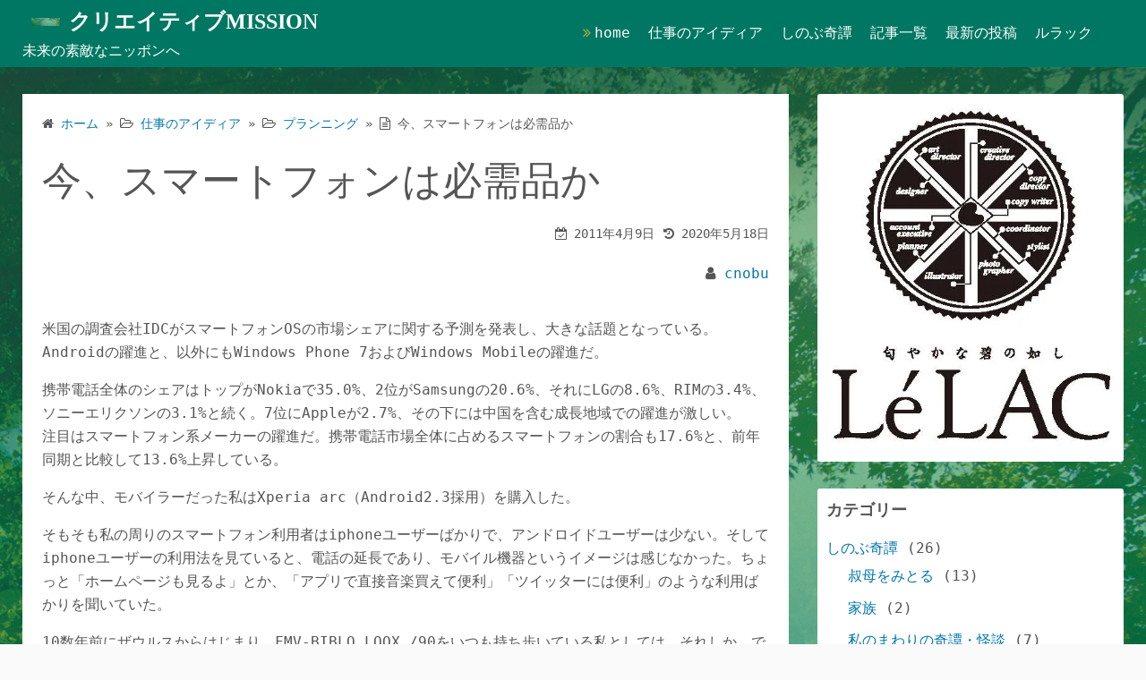

--- FILE ---
content_type: text/html; charset=UTF-8
request_url: https://lelac-mission.com/2011/04/09/%E4%BB%8A%E3%80%81%E3%82%B9%E3%83%9E%E3%83%BC%E3%83%88%E3%83%95%E3%82%A9%E3%83%B3%E3%81%AF%E5%BF%85%E9%9C%80%E5%93%81%E3%81%8B/
body_size: 18943
content:
<!DOCTYPE html><html lang="ja"><head><script>window.dataLayer = window.dataLayer || [];function gtag(){dataLayer.push(arguments);}gtag('js', new Date());gtag('config', 'UA-18549439-13');</script><meta charset="UTF-8"><meta name="viewport" content="width=device-width,initial-scale=1"><title>今、スマートフォンは必需品か ⌘ クリエイティブMISSION</title><meta name='robots' content='max-image-preview:large' /><style>img:is([sizes="auto" i], [sizes^="auto," i]) { contain-intrinsic-size: 3000px 1500px }</style><!-- Jetpack Site Verification Tags --><meta name="google-site-verification" content="pjSJeRUxuVlIVkwhqY46XL_40RuBnsJxv8Lz6DhYjSE" /><link rel='dns-prefetch' href='//webfonts.xserver.jp' /><link rel='dns-prefetch' href='//stats.wp.com' /><link rel='preconnect' href='//i0.wp.com' /><link rel='preconnect' href='//c0.wp.com' /><link rel="alternate" type="application/rss+xml" title="クリエイティブMISSION &raquo; フィード" href="https://lelac-mission.com/feed/" /><link rel="alternate" type="application/rss+xml" title="クリエイティブMISSION &raquo; コメントフィード" href="https://lelac-mission.com/comments/feed/" /><script>
window._wpemojiSettings = {"baseUrl":"https:\/\/s.w.org\/images\/core\/emoji\/16.0.1\/72x72\/","ext":".png","svgUrl":"https:\/\/s.w.org\/images\/core\/emoji\/16.0.1\/svg\/","svgExt":".svg","source":{"concatemoji":"https:\/\/lelac-mission.com\/wp-includes\/js\/wp-emoji-release.min.js?ver=6.8.3"}};
/*! This file is auto-generated */
!function(s,n){var o,i,e;function c(e){try{var t={supportTests:e,timestamp:(new Date).valueOf()};sessionStorage.setItem(o,JSON.stringify(t))}catch(e){}}function p(e,t,n){e.clearRect(0,0,e.canvas.width,e.canvas.height),e.fillText(t,0,0);var t=new Uint32Array(e.getImageData(0,0,e.canvas.width,e.canvas.height).data),a=(e.clearRect(0,0,e.canvas.width,e.canvas.height),e.fillText(n,0,0),new Uint32Array(e.getImageData(0,0,e.canvas.width,e.canvas.height).data));return t.every(function(e,t){return e===a[t]})}function u(e,t){e.clearRect(0,0,e.canvas.width,e.canvas.height),e.fillText(t,0,0);for(var n=e.getImageData(16,16,1,1),a=0;a<n.data.length;a++)if(0!==n.data[a])return!1;return!0}function f(e,t,n,a){switch(t){case"flag":return n(e,"\ud83c\udff3\ufe0f\u200d\u26a7\ufe0f","\ud83c\udff3\ufe0f\u200b\u26a7\ufe0f")?!1:!n(e,"\ud83c\udde8\ud83c\uddf6","\ud83c\udde8\u200b\ud83c\uddf6")&&!n(e,"\ud83c\udff4\udb40\udc67\udb40\udc62\udb40\udc65\udb40\udc6e\udb40\udc67\udb40\udc7f","\ud83c\udff4\u200b\udb40\udc67\u200b\udb40\udc62\u200b\udb40\udc65\u200b\udb40\udc6e\u200b\udb40\udc67\u200b\udb40\udc7f");case"emoji":return!a(e,"\ud83e\udedf")}return!1}function g(e,t,n,a){var r="undefined"!=typeof WorkerGlobalScope&&self instanceof WorkerGlobalScope?new OffscreenCanvas(300,150):s.createElement("canvas"),o=r.getContext("2d",{willReadFrequently:!0}),i=(o.textBaseline="top",o.font="600 32px Arial",{});return e.forEach(function(e){i[e]=t(o,e,n,a)}),i}function t(e){var t=s.createElement("script");t.src=e,t.defer=!0,s.head.appendChild(t)}"undefined"!=typeof Promise&&(o="wpEmojiSettingsSupports",i=["flag","emoji"],n.supports={everything:!0,everythingExceptFlag:!0},e=new Promise(function(e){s.addEventListener("DOMContentLoaded",e,{once:!0})}),new Promise(function(t){var n=function(){try{var e=JSON.parse(sessionStorage.getItem(o));if("object"==typeof e&&"number"==typeof e.timestamp&&(new Date).valueOf()<e.timestamp+604800&&"object"==typeof e.supportTests)return e.supportTests}catch(e){}return null}();if(!n){if("undefined"!=typeof Worker&&"undefined"!=typeof OffscreenCanvas&&"undefined"!=typeof URL&&URL.createObjectURL&&"undefined"!=typeof Blob)try{var e="postMessage("+g.toString()+"("+[JSON.stringify(i),f.toString(),p.toString(),u.toString()].join(",")+"));",a=new Blob([e],{type:"text/javascript"}),r=new Worker(URL.createObjectURL(a),{name:"wpTestEmojiSupports"});return void(r.onmessage=function(e){c(n=e.data),r.terminate(),t(n)})}catch(e){}c(n=g(i,f,p,u))}t(n)}).then(function(e){for(var t in e)n.supports[t]=e[t],n.supports.everything=n.supports.everything&&n.supports[t],"flag"!==t&&(n.supports.everythingExceptFlag=n.supports.everythingExceptFlag&&n.supports[t]);n.supports.everythingExceptFlag=n.supports.everythingExceptFlag&&!n.supports.flag,n.DOMReady=!1,n.readyCallback=function(){n.DOMReady=!0}}).then(function(){return e}).then(function(){var e;n.supports.everything||(n.readyCallback(),(e=n.source||{}).concatemoji?t(e.concatemoji):e.wpemoji&&e.twemoji&&(t(e.twemoji),t(e.wpemoji)))}))}((window,document),window._wpemojiSettings);
</script><style id='wp-emoji-styles-inline-css'>img.wp-smiley, img.emoji {display: inline !important;border: none !important;box-shadow: none !important;height: 1em !important;width: 1em !important;margin: 0 0.07em !important;vertical-align: -0.1em !important;background: none !important;padding: 0 !important;}</style><link rel='stylesheet' id='wp-block-library-css' href='https://c0.wp.com/c/6.8.3/wp-includes/css/dist/block-library/style.min.css' media='all' /><style id='wp-block-library-theme-inline-css'>.wp-block-audio :where(figcaption){color:#555;font-size:13px;text-align:center}.is-dark-theme .wp-block-audio :where(figcaption){color:#ffffffa6}.wp-block-audio{margin:0 0 1em}.wp-block-code{border:1px solid #ccc;border-radius:4px;font-family:Menlo,Consolas,monaco,monospace;padding:.8em 1em}.wp-block-embed :where(figcaption){color:#555;font-size:13px;text-align:center}.is-dark-theme .wp-block-embed :where(figcaption){color:#ffffffa6}.wp-block-embed{margin:0 0 1em}.blocks-gallery-caption{color:#555;font-size:13px;text-align:center}.is-dark-theme .blocks-gallery-caption{color:#ffffffa6}:root :where(.wp-block-image figcaption){color:#555;font-size:13px;text-align:center}.is-dark-theme :root :where(.wp-block-image figcaption){color:#ffffffa6}.wp-block-image{margin:0 0 1em}.wp-block-pullquote{border-bottom:4px solid;border-top:4px solid;color:currentColor;margin-bottom:1.75em}.wp-block-pullquote cite,.wp-block-pullquote footer,.wp-block-pullquote__citation{color:currentColor;font-size:.8125em;font-style:normal;text-transform:uppercase}.wp-block-quote{border-left:.25em solid;margin:0 0 1.75em;padding-left:1em}.wp-block-quote cite,.wp-block-quote footer{color:currentColor;font-size:.8125em;font-style:normal;position:relative}.wp-block-quote:where(.has-text-align-right){border-left:none;border-right:.25em solid;padding-left:0;padding-right:1em}.wp-block-quote:where(.has-text-align-center){border:none;padding-left:0}.wp-block-quote.is-large,.wp-block-quote.is-style-large,.wp-block-quote:where(.is-style-plain){border:none}.wp-block-search .wp-block-search__label{font-weight:700}.wp-block-search__button{border:1px solid #ccc;padding:.375em .625em}:where(.wp-block-group.has-background){padding:1.25em 2.375em}.wp-block-separator.has-css-opacity{opacity:.4}.wp-block-separator{border:none;border-bottom:2px solid;margin-left:auto;margin-right:auto}.wp-block-separator.has-alpha-channel-opacity{opacity:1}.wp-block-separator:not(.is-style-wide):not(.is-style-dots){width:100px}.wp-block-separator.has-background:not(.is-style-dots){border-bottom:none;height:1px}.wp-block-separator.has-background:not(.is-style-wide):not(.is-style-dots){height:2px}.wp-block-table{margin:0 0 1em}.wp-block-table td,.wp-block-table th{word-break:normal}.wp-block-table :where(figcaption){color:#555;font-size:13px;text-align:center}.is-dark-theme .wp-block-table :where(figcaption){color:#ffffffa6}.wp-block-video :where(figcaption){color:#555;font-size:13px;text-align:center}.is-dark-theme .wp-block-video :where(figcaption){color:#ffffffa6}.wp-block-video{margin:0 0 1em}:root :where(.wp-block-template-part.has-background){margin-bottom:0;margin-top:0;padding:1.25em 2.375em}</style><style id='classic-theme-styles-inline-css'>/*! This file is auto-generated */.wp-block-button__link{color:#fff;background-color:#32373c;border-radius:9999px;box-shadow:none;text-decoration:none;padding:calc(.667em + 2px) calc(1.333em + 2px);font-size:1.125em}.wp-block-file__button{background:#32373c;color:#fff;text-decoration:none}</style><link rel='stylesheet' id='mediaelement-css' href='https://c0.wp.com/c/6.8.3/wp-includes/js/mediaelement/mediaelementplayer-legacy.min.css' media='all' /><link rel='stylesheet' id='wp-mediaelement-css' href='https://c0.wp.com/c/6.8.3/wp-includes/js/mediaelement/wp-mediaelement.min.css' media='all' /><style id='jetpack-sharing-buttons-style-inline-css'>.jetpack-sharing-buttons__services-list{display:flex;flex-direction:row;flex-wrap:wrap;gap:0;list-style-type:none;margin:5px;padding:0}.jetpack-sharing-buttons__services-list.has-small-icon-size{font-size:12px}.jetpack-sharing-buttons__services-list.has-normal-icon-size{font-size:16px}.jetpack-sharing-buttons__services-list.has-large-icon-size{font-size:24px}.jetpack-sharing-buttons__services-list.has-huge-icon-size{font-size:36px}@media print{.jetpack-sharing-buttons__services-list{display:none!important}}.editor-styles-wrapper .wp-block-jetpack-sharing-buttons{gap:0;padding-inline-start:0}ul.jetpack-sharing-buttons__services-list.has-background{padding:1.25em 2.375em}</style><link rel='stylesheet' id='simple_days_style-css' href='https://lelac-mission.com/wp-content/uploads/simple_days_cache/style.min.css?ver=0.9.191' media='all' /><link rel='stylesheet' id='simple_days_block-css' href='https://lelac-mission.com/wp-content/themes/simple-days/assets/css/block.min.css?ver=6.8.3' media='all' /><style id='global-styles-inline-css'>:root{--wp--preset--aspect-ratio--square: 1;--wp--preset--aspect-ratio--4-3: 4/3;--wp--preset--aspect-ratio--3-4: 3/4;--wp--preset--aspect-ratio--3-2: 3/2;--wp--preset--aspect-ratio--2-3: 2/3;--wp--preset--aspect-ratio--16-9: 16/9;--wp--preset--aspect-ratio--9-16: 9/16;--wp--preset--color--black: #000000;--wp--preset--color--cyan-bluish-gray: #abb8c3;--wp--preset--color--white: #ffffff;--wp--preset--color--pale-pink: #f78da7;--wp--preset--color--vivid-red: #cf2e2e;--wp--preset--color--luminous-vivid-orange: #ff6900;--wp--preset--color--luminous-vivid-amber: #fcb900;--wp--preset--color--light-green-cyan: #7bdcb5;--wp--preset--color--vivid-green-cyan: #00d084;--wp--preset--color--pale-cyan-blue: #8ed1fc;--wp--preset--color--vivid-cyan-blue: #0693e3;--wp--preset--color--vivid-purple: #9b51e0;--wp--preset--gradient--vivid-cyan-blue-to-vivid-purple: linear-gradient(135deg,rgba(6,147,227,1) 0%,rgb(155,81,224) 100%);--wp--preset--gradient--light-green-cyan-to-vivid-green-cyan: linear-gradient(135deg,rgb(122,220,180) 0%,rgb(0,208,130) 100%);--wp--preset--gradient--luminous-vivid-amber-to-luminous-vivid-orange: linear-gradient(135deg,rgba(252,185,0,1) 0%,rgba(255,105,0,1) 100%);--wp--preset--gradient--luminous-vivid-orange-to-vivid-red: linear-gradient(135deg,rgba(255,105,0,1) 0%,rgb(207,46,46) 100%);--wp--preset--gradient--very-light-gray-to-cyan-bluish-gray: linear-gradient(135deg,rgb(238,238,238) 0%,rgb(169,184,195) 100%);--wp--preset--gradient--cool-to-warm-spectrum: linear-gradient(135deg,rgb(74,234,220) 0%,rgb(151,120,209) 20%,rgb(207,42,186) 40%,rgb(238,44,130) 60%,rgb(251,105,98) 80%,rgb(254,248,76) 100%);--wp--preset--gradient--blush-light-purple: linear-gradient(135deg,rgb(255,206,236) 0%,rgb(152,150,240) 100%);--wp--preset--gradient--blush-bordeaux: linear-gradient(135deg,rgb(254,205,165) 0%,rgb(254,45,45) 50%,rgb(107,0,62) 100%);--wp--preset--gradient--luminous-dusk: linear-gradient(135deg,rgb(255,203,112) 0%,rgb(199,81,192) 50%,rgb(65,88,208) 100%);--wp--preset--gradient--pale-ocean: linear-gradient(135deg,rgb(255,245,203) 0%,rgb(182,227,212) 50%,rgb(51,167,181) 100%);--wp--preset--gradient--electric-grass: linear-gradient(135deg,rgb(202,248,128) 0%,rgb(113,206,126) 100%);--wp--preset--gradient--midnight: linear-gradient(135deg,rgb(2,3,129) 0%,rgb(40,116,252) 100%);--wp--preset--font-size--small: 13px;--wp--preset--font-size--medium: 20px;--wp--preset--font-size--large: 36px;--wp--preset--font-size--x-large: 42px;--wp--preset--spacing--20: 0.44rem;--wp--preset--spacing--30: 0.67rem;--wp--preset--spacing--40: 1rem;--wp--preset--spacing--50: 1.5rem;--wp--preset--spacing--60: 2.25rem;--wp--preset--spacing--70: 3.38rem;--wp--preset--spacing--80: 5.06rem;--wp--preset--shadow--natural: 6px 6px 9px rgba(0, 0, 0, 0.2);--wp--preset--shadow--deep: 12px 12px 50px rgba(0, 0, 0, 0.4);--wp--preset--shadow--sharp: 6px 6px 0px rgba(0, 0, 0, 0.2);--wp--preset--shadow--outlined: 6px 6px 0px -3px rgba(255, 255, 255, 1), 6px 6px rgba(0, 0, 0, 1);--wp--preset--shadow--crisp: 6px 6px 0px rgba(0, 0, 0, 1);}:where(.is-layout-flex){gap: 0.5em;}:where(.is-layout-grid){gap: 0.5em;}body .is-layout-flex{display: flex;}.is-layout-flex{flex-wrap: wrap;align-items: center;}.is-layout-flex > :is(*, div){margin: 0;}body .is-layout-grid{display: grid;}.is-layout-grid > :is(*, div){margin: 0;}:where(.wp-block-columns.is-layout-flex){gap: 2em;}:where(.wp-block-columns.is-layout-grid){gap: 2em;}:where(.wp-block-post-template.is-layout-flex){gap: 1.25em;}:where(.wp-block-post-template.is-layout-grid){gap: 1.25em;}.has-black-color{color: var(--wp--preset--color--black) !important;}.has-cyan-bluish-gray-color{color: var(--wp--preset--color--cyan-bluish-gray) !important;}.has-white-color{color: var(--wp--preset--color--white) !important;}.has-pale-pink-color{color: var(--wp--preset--color--pale-pink) !important;}.has-vivid-red-color{color: var(--wp--preset--color--vivid-red) !important;}.has-luminous-vivid-orange-color{color: var(--wp--preset--color--luminous-vivid-orange) !important;}.has-luminous-vivid-amber-color{color: var(--wp--preset--color--luminous-vivid-amber) !important;}.has-light-green-cyan-color{color: var(--wp--preset--color--light-green-cyan) !important;}.has-vivid-green-cyan-color{color: var(--wp--preset--color--vivid-green-cyan) !important;}.has-pale-cyan-blue-color{color: var(--wp--preset--color--pale-cyan-blue) !important;}.has-vivid-cyan-blue-color{color: var(--wp--preset--color--vivid-cyan-blue) !important;}.has-vivid-purple-color{color: var(--wp--preset--color--vivid-purple) !important;}.has-black-background-color{background-color: var(--wp--preset--color--black) !important;}.has-cyan-bluish-gray-background-color{background-color: var(--wp--preset--color--cyan-bluish-gray) !important;}.has-white-background-color{background-color: var(--wp--preset--color--white) !important;}.has-pale-pink-background-color{background-color: var(--wp--preset--color--pale-pink) !important;}.has-vivid-red-background-color{background-color: var(--wp--preset--color--vivid-red) !important;}.has-luminous-vivid-orange-background-color{background-color: var(--wp--preset--color--luminous-vivid-orange) !important;}.has-luminous-vivid-amber-background-color{background-color: var(--wp--preset--color--luminous-vivid-amber) !important;}.has-light-green-cyan-background-color{background-color: var(--wp--preset--color--light-green-cyan) !important;}.has-vivid-green-cyan-background-color{background-color: var(--wp--preset--color--vivid-green-cyan) !important;}.has-pale-cyan-blue-background-color{background-color: var(--wp--preset--color--pale-cyan-blue) !important;}.has-vivid-cyan-blue-background-color{background-color: var(--wp--preset--color--vivid-cyan-blue) !important;}.has-vivid-purple-background-color{background-color: var(--wp--preset--color--vivid-purple) !important;}.has-black-border-color{border-color: var(--wp--preset--color--black) !important;}.has-cyan-bluish-gray-border-color{border-color: var(--wp--preset--color--cyan-bluish-gray) !important;}.has-white-border-color{border-color: var(--wp--preset--color--white) !important;}.has-pale-pink-border-color{border-color: var(--wp--preset--color--pale-pink) !important;}.has-vivid-red-border-color{border-color: var(--wp--preset--color--vivid-red) !important;}.has-luminous-vivid-orange-border-color{border-color: var(--wp--preset--color--luminous-vivid-orange) !important;}.has-luminous-vivid-amber-border-color{border-color: var(--wp--preset--color--luminous-vivid-amber) !important;}.has-light-green-cyan-border-color{border-color: var(--wp--preset--color--light-green-cyan) !important;}.has-vivid-green-cyan-border-color{border-color: var(--wp--preset--color--vivid-green-cyan) !important;}.has-pale-cyan-blue-border-color{border-color: var(--wp--preset--color--pale-cyan-blue) !important;}.has-vivid-cyan-blue-border-color{border-color: var(--wp--preset--color--vivid-cyan-blue) !important;}.has-vivid-purple-border-color{border-color: var(--wp--preset--color--vivid-purple) !important;}.has-vivid-cyan-blue-to-vivid-purple-gradient-background{background: var(--wp--preset--gradient--vivid-cyan-blue-to-vivid-purple) !important;}.has-light-green-cyan-to-vivid-green-cyan-gradient-background{background: var(--wp--preset--gradient--light-green-cyan-to-vivid-green-cyan) !important;}.has-luminous-vivid-amber-to-luminous-vivid-orange-gradient-background{background: var(--wp--preset--gradient--luminous-vivid-amber-to-luminous-vivid-orange) !important;}.has-luminous-vivid-orange-to-vivid-red-gradient-background{background: var(--wp--preset--gradient--luminous-vivid-orange-to-vivid-red) !important;}.has-very-light-gray-to-cyan-bluish-gray-gradient-background{background: var(--wp--preset--gradient--very-light-gray-to-cyan-bluish-gray) !important;}.has-cool-to-warm-spectrum-gradient-background{background: var(--wp--preset--gradient--cool-to-warm-spectrum) !important;}.has-blush-light-purple-gradient-background{background: var(--wp--preset--gradient--blush-light-purple) !important;}.has-blush-bordeaux-gradient-background{background: var(--wp--preset--gradient--blush-bordeaux) !important;}.has-luminous-dusk-gradient-background{background: var(--wp--preset--gradient--luminous-dusk) !important;}.has-pale-ocean-gradient-background{background: var(--wp--preset--gradient--pale-ocean) !important;}.has-electric-grass-gradient-background{background: var(--wp--preset--gradient--electric-grass) !important;}.has-midnight-gradient-background{background: var(--wp--preset--gradient--midnight) !important;}.has-small-font-size{font-size: var(--wp--preset--font-size--small) !important;}.has-medium-font-size{font-size: var(--wp--preset--font-size--medium) !important;}.has-large-font-size{font-size: var(--wp--preset--font-size--large) !important;}.has-x-large-font-size{font-size: var(--wp--preset--font-size--x-large) !important;}:where(.wp-block-post-template.is-layout-flex){gap: 1.25em;}:where(.wp-block-post-template.is-layout-grid){gap: 1.25em;}:where(.wp-block-columns.is-layout-flex){gap: 2em;}:where(.wp-block-columns.is-layout-grid){gap: 2em;}:root :where(.wp-block-pullquote){font-size: 1.5em;line-height: 1.6;}</style><link rel='stylesheet' id='contact-form-7-css' href='https://lelac-mission.com/wp-content/plugins/contact-form-7/includes/css/styles.css?ver=5.4.2' media='all' /><link rel="preload" href="https://lelac-mission.com/wp-content/themes/simple-days/assets/css/keyframes.min.css?ver=6.8.3" as="style" /><link rel='stylesheet' id='simple_days_keyframes-css' href='https://lelac-mission.com/wp-content/themes/simple-days/assets/css/keyframes.min.css?ver=6.8.3' media='all' /><link rel="preload" href="https://lelac-mission.com/wp-content/themes/simple-days/assets/fonts/fontawesome/style.min.css" as="style" /><link rel='stylesheet' id='font-awesome4-css' href='https://lelac-mission.com/wp-content/themes/simple-days/assets/fonts/fontawesome/style.min.css' media='all' /><script src="https://c0.wp.com/c/6.8.3/wp-includes/js/jquery/jquery.min.js" id="jquery-core-js"></script><script src="https://c0.wp.com/c/6.8.3/wp-includes/js/jquery/jquery-migrate.min.js" id="jquery-migrate-js"></script><script src="//webfonts.xserver.jp/js/xserverv3.js?fadein=0&amp;ver=2.0.8" id="typesquare_std-js"></script><link rel="https://api.w.org/" href="https://lelac-mission.com/wp-json/" /><link rel="alternate" title="JSON" type="application/json" href="https://lelac-mission.com/wp-json/wp/v2/posts/139" /><link rel="EditURI" type="application/rsd+xml" title="RSD" href="https://lelac-mission.com/xmlrpc.php?rsd" /><meta name="generator" content="WordPress 6.8.3" /><link rel="canonical" href="https://lelac-mission.com/2011/04/09/%e4%bb%8a%e3%80%81%e3%82%b9%e3%83%9e%e3%83%bc%e3%83%88%e3%83%95%e3%82%a9%e3%83%b3%e3%81%af%e5%bf%85%e9%9c%80%e5%93%81%e3%81%8b/" /><link rel='shortlink' href='https://wp.me/pbVJ2Y-2f' /><link rel="alternate" title="oEmbed (JSON)" type="application/json+oembed" href="https://lelac-mission.com/wp-json/oembed/1.0/embed?url=https%3A%2F%2Flelac-mission.com%2F2011%2F04%2F09%2F%25e4%25bb%258a%25e3%2580%2581%25e3%2582%25b9%25e3%2583%259e%25e3%2583%25bc%25e3%2583%2588%25e3%2583%2595%25e3%2582%25a9%25e3%2583%25b3%25e3%2581%25af%25e5%25bf%2585%25e9%259c%2580%25e5%2593%2581%25e3%2581%258b%2F" /><link rel="alternate" title="oEmbed (XML)" type="text/xml+oembed" href="https://lelac-mission.com/wp-json/oembed/1.0/embed?url=https%3A%2F%2Flelac-mission.com%2F2011%2F04%2F09%2F%25e4%25bb%258a%25e3%2580%2581%25e3%2582%25b9%25e3%2583%259e%25e3%2583%25bc%25e3%2583%2588%25e3%2583%2595%25e3%2582%25a9%25e3%2583%25b3%25e3%2581%25af%25e5%25bf%2585%25e9%259c%2580%25e5%2593%2581%25e3%2581%258b%2F&#038;format=xml" /><style type='text/css'>h1,h2,h3,h1:lang(ja),h2:lang(ja),h3:lang(ja),.entry-title:lang(ja){ font-family: "見出ゴMB31";}h4,h5,h6,h4:lang(ja),h5:lang(ja),h6:lang(ja),div.entry-meta span:lang(ja),footer.entry-footer span:lang(ja){ font-family: "見出ゴMB31";}.hentry,.entry-content p,.post-inner.entry-content p,#comments div:lang(ja){ font-family: "TBUDゴシック R";}strong,b,#comments .comment-author .fn:lang(ja){ font-family: "TBUDゴシック E";}</style><meta name="google-site-verification" content=""/><style>img#wpstats{display:none}</style><style id="custom-background-css">body.custom-background { background-image: url("https://lelac-mission.com/wp-content/uploads/2021/06/ルラックji-2.jpg"); background-position: left top; background-size: cover; background-repeat: no-repeat; background-attachment: fixed; }</style><!-- Jetpack Open Graph Tags --><meta property="og:type" content="article" /><meta property="og:title" content="今、スマートフォンは必需品か" /><meta property="og:url" content="https://lelac-mission.com/2011/04/09/%e4%bb%8a%e3%80%81%e3%82%b9%e3%83%9e%e3%83%bc%e3%83%88%e3%83%95%e3%82%a9%e3%83%b3%e3%81%af%e5%bf%85%e9%9c%80%e5%93%81%e3%81%8b/" /><meta property="og:description" content="米国の調査会社IDCがスマートフォンOSの市場シェアに関する予測を発表し、大きな話題となっている。Androi&hellip;" /><meta property="article:published_time" content="2011-04-09T08:20:00+00:00" /><meta property="article:modified_time" content="2020-05-18T13:31:57+00:00" /><meta property="og:site_name" content="クリエイティブMISSION" /><meta property="og:image" content="https://i0.wp.com/lelac-mission.com/wp-content/uploads/2020/05/cropped-%E3%83%AB%E3%83%A9%E3%83%83%E3%82%AF%E3%81%AE%E3%82%AF%E3%83%AA%E3%82%A8%E3%82%A4%E3%83%86%E3%82%A3%E3%83%95%E3%82%99mission%E3%82%A2%E3%82%A4%E3%82%B3%E3%83%B3.png?fit=512%2C512&#038;ssl=1" /><meta property="og:image:width" content="512" /><meta property="og:image:height" content="512" /><meta property="og:image:alt" content="" /><meta property="og:locale" content="ja_JP" /><meta name="twitter:text:title" content="今、スマートフォンは必需品か" /><meta name="twitter:image" content="https://i0.wp.com/lelac-mission.com/wp-content/uploads/2020/05/cropped-%E3%83%AB%E3%83%A9%E3%83%83%E3%82%AF%E3%81%AE%E3%82%AF%E3%83%AA%E3%82%A8%E3%82%A4%E3%83%86%E3%82%A3%E3%83%95%E3%82%99mission%E3%82%A2%E3%82%A4%E3%82%B3%E3%83%B3.png?fit=240%2C240&amp;ssl=1" /><meta name="twitter:card" content="summary" /><!-- End Jetpack Open Graph Tags --><link rel="icon" href="https://i0.wp.com/lelac-mission.com/wp-content/uploads/2020/05/cropped-%E3%83%AB%E3%83%A9%E3%83%83%E3%82%AF%E3%81%AE%E3%82%AF%E3%83%AA%E3%82%A8%E3%82%A4%E3%83%86%E3%82%A3%E3%83%95%E3%82%99mission%E3%82%A2%E3%82%A4%E3%82%B3%E3%83%B3.png?fit=32%2C32&#038;ssl=1" sizes="32x32" /><link rel="icon" href="https://i0.wp.com/lelac-mission.com/wp-content/uploads/2020/05/cropped-%E3%83%AB%E3%83%A9%E3%83%83%E3%82%AF%E3%81%AE%E3%82%AF%E3%83%AA%E3%82%A8%E3%82%A4%E3%83%86%E3%82%A3%E3%83%95%E3%82%99mission%E3%82%A2%E3%82%A4%E3%82%B3%E3%83%B3.png?fit=192%2C192&#038;ssl=1" sizes="192x192" /><link rel="apple-touch-icon" href="https://i0.wp.com/lelac-mission.com/wp-content/uploads/2020/05/cropped-%E3%83%AB%E3%83%A9%E3%83%83%E3%82%AF%E3%81%AE%E3%82%AF%E3%83%AA%E3%82%A8%E3%82%A4%E3%83%86%E3%82%A3%E3%83%95%E3%82%99mission%E3%82%A2%E3%82%A4%E3%82%B3%E3%83%B3.png?fit=180%2C180&#038;ssl=1" /><meta name="msapplication-TileImage" content="https://i0.wp.com/lelac-mission.com/wp-content/uploads/2020/05/cropped-%E3%83%AB%E3%83%A9%E3%83%83%E3%82%AF%E3%81%AE%E3%82%AF%E3%83%AA%E3%82%A8%E3%82%A4%E3%83%86%E3%82%A3%E3%83%95%E3%82%99mission%E3%82%A2%E3%82%A4%E3%82%B3%E3%83%B3.png?fit=270%2C270&#038;ssl=1" /></head><body class="wp-singular post-template-default single single-post postid-139 single-format-standard custom-background wp-embed-responsive wp-theme-simple-days" ontouchstart=""><!-- Google Tag Manager (noscript) --><noscript><iframe src="//www.googletagmanager.com/ns.html?id=UA-18549439-13&visitorType=returning" height="0" width="0" style="display:none;visibility:hidden"></iframe></noscript><!-- End Google Tag Manager (noscript) --><!-- Global Site Tag (gtag.js) - Google Analytics -->	<a class="skip-link screen-reader-text" href="#main_wrap">コンテンツへスキップ</a><input id="t_menu" class="dn" type="checkbox" /><header id="h_wrap" class="f_box f_col shadow_box h_sticky"><div id="h_flex" class="wrap_frame f_box f_col110 w100"><div id="site_h" class="site_h f_box" role="banner"><div class="title_wrap f_box ai_c relative"><div class="title_tag f_box ai_c f_col"><div class="site_title f_box ai_c f_col100"><a href="https://lelac-mission.com/" class="" rel="home" style="line-height:0;"><img layout="intrinsic" data-src="https://lelac-mission.com/wp-content/uploads/2021/05/cropped-ルラックのクリエイティブmission-hed400.png" class="header_icon m10 ya_lozad" width="32" height="32" alt="クリエイティブMISSION" /><noscript><img layout="intrinsic" src="https://lelac-mission.com/wp-content/uploads/2021/05/cropped-ルラックのクリエイティブmission-hed400.png" class="header_icon m10" width="32" height="32" alt="クリエイティブMISSION" /></noscript></a><h1 class="title_text fw8"><a href="https://lelac-mission.com/" class="" rel="home">クリエイティブMISSION</a></h1></div><div class="tagline f_box ai_c"><span>未来の素敵なニッポンへ</span></div></div><div class="menu_box bar_box absolute f_box ai_c dn001"><label for="t_menu" class="humberger tap_no m0"></label></div></div></div><div id="nav_h" class="f_box"><nav class="wrap_frame nav_base nh_con"><ul id="menu_h" class="menu_h menu_i lsn m0 f_box f_col110 menu_h menu_a f_box f_wrap f_col100 ai_c lsn"><li id="menu-item-1513" class="menu-item-1513 menu-item menu-item-type-post_type menu-item-object-page menu-item-home relative fw_bold"><div class="f_box jc_sb ai_c"><a class="menu_s_a f_box ai_c" href="https://lelac-mission.com/">home</a></div></li><li id="menu-item-227" class="menu-item-227 menu-item menu-item-type-taxonomy menu-item-object-category current-post-ancestor menu-item-has-children relative fw_bold"><div class="caret_wrap f_box jc_sb ai_c"><a class="menu_s_a f_box ai_c" href="https://lelac-mission.com/category/idea/">仕事のアイディア</a><label class="drop_icon fs16 m0 dn001" for="nav-227"><span class="fa fa-caret-down db lh_1"></span></label></div><input type="checkbox" id="nav-227" class="dn"><ul id="sub-nav-227" class="sub-menu absolute db lsn"><li id="menu-item-1355" class="menu-item-1355 menu-item menu-item-type-taxonomy menu-item-object-category relative fw_bold"><div class="f_box jc_sb ai_c"><a class="menu_s_a f_box ai_c" href="https://lelac-mission.com/category/idea/%e6%96%b0%e5%9e%8b%e3%82%b3%e3%83%ad%e3%83%8a/">新型コロナ</a></div></li><li id="menu-item-1350" class="menu-item-1350 menu-item menu-item-type-taxonomy menu-item-object-category current-post-ancestor current-menu-parent current-post-parent relative fw_bold"><div class="f_box jc_sb ai_c"><a class="menu_s_a f_box ai_c" href="https://lelac-mission.com/category/idea/%e3%83%97%e3%83%a9%e3%83%b3%e3%83%8b%e3%83%b3%e3%82%b0/">プランニング</a></div></li><li id="menu-item-1349" class="menu-item-1349 menu-item menu-item-type-taxonomy menu-item-object-category relative fw_bold"><div class="f_box jc_sb ai_c"><a class="menu_s_a f_box ai_c" href="https://lelac-mission.com/category/idea/%e3%83%87%e3%82%b6%e3%82%a4%e3%83%b3%e5%88%b6%e4%bd%9c/">デザイン制作</a></div></li><li id="menu-item-1352" class="menu-item-1352 menu-item menu-item-type-taxonomy menu-item-object-category relative fw_bold"><div class="f_box jc_sb ai_c"><a class="menu_s_a f_box ai_c" href="https://lelac-mission.com/category/idea/%e5%8f%96%e6%9d%90/">取材</a></div></li><li id="menu-item-1354" class="menu-item-1354 menu-item menu-item-type-taxonomy menu-item-object-category relative fw_bold"><div class="f_box jc_sb ai_c"><a class="menu_s_a f_box ai_c" href="https://lelac-mission.com/category/idea/%e5%ba%83%e5%91%8a%e6%a5%ad%e7%95%8c/">広告業界</a></div></li><li id="menu-item-1356" class="menu-item-1356 menu-item menu-item-type-taxonomy menu-item-object-category relative fw_bold"><div class="f_box jc_sb ai_c"><a class="menu_s_a f_box ai_c" href="https://lelac-mission.com/category/idea/%e6%96%b0%e8%a6%8f%e4%ba%8b%e6%a5%ad/">新規事業</a></div></li><li id="menu-item-1357" class="menu-item-1357 menu-item menu-item-type-taxonomy menu-item-object-category relative fw_bold"><div class="f_box jc_sb ai_c"><a class="menu_s_a f_box ai_c" href="https://lelac-mission.com/category/idea/%e8%a6%b3%e5%85%89/">観光</a></div></li><li id="menu-item-1353" class="menu-item-1353 menu-item menu-item-type-taxonomy menu-item-object-category relative fw_bold"><div class="f_box jc_sb ai_c"><a class="menu_s_a f_box ai_c" href="https://lelac-mission.com/category/idea/%e5%a4%96%e5%9b%bd%e4%ba%ba%e5%90%91%e3%81%91%e5%ba%83%e5%91%8a/">外国人向け広告</a></div></li></ul></li><li id="menu-item-901" class="menu-item-901 menu-item menu-item-type-taxonomy menu-item-object-category menu-item-has-children relative fw_bold"><div class="caret_wrap f_box jc_sb ai_c"><a class="menu_s_a f_box ai_c" href="https://lelac-mission.com/category/experience/">しのぶ奇譚</a><label class="drop_icon fs16 m0 dn001" for="nav-901"><span class="fa fa-caret-down db lh_1"></span></label></div><input type="checkbox" id="nav-901" class="dn"><ul id="sub-nav-901" class="sub-menu absolute db lsn"><li id="menu-item-226" class="menu-item-226 menu-item menu-item-type-taxonomy menu-item-object-category relative fw_bold"><div class="f_box jc_sb ai_c"><a class="menu_s_a f_box ai_c" href="https://lelac-mission.com/category/experience/documentary/">私のまわりの奇譚・怪談</a></div></li><li id="menu-item-838" class="menu-item-838 menu-item menu-item-type-taxonomy menu-item-object-category relative fw_bold"><div class="f_box jc_sb ai_c"><a class="menu_s_a f_box ai_c" href="https://lelac-mission.com/category/experience/%e5%8f%94%e6%af%8d%e3%82%92%e3%81%bf%e3%81%a8%e3%82%8b/">叔母をみとる</a></div></li><li id="menu-item-902" class="menu-item-902 menu-item menu-item-type-taxonomy menu-item-object-category relative fw_bold"><div class="f_box jc_sb ai_c"><a class="menu_s_a f_box ai_c" href="https://lelac-mission.com/category/experience/family/">家族</a></div></li><li id="menu-item-228" class="menu-item-228 menu-item menu-item-type-taxonomy menu-item-object-category relative fw_bold"><div class="f_box jc_sb ai_c"><a class="menu_s_a f_box ai_c" href="https://lelac-mission.com/category/experience/asset-management/">私の資産運用</a></div></li></ul></li><li id="menu-item-897" class="menu-item-897 menu-item menu-item-type-post_type menu-item-object-page relative fw_bold"><div class="f_box jc_sb ai_c"><a class="menu_s_a f_box ai_c" href="https://lelac-mission.com/%e8%a8%98%e4%ba%8b%e4%b8%80%e8%a6%a7/">記事一覧</a></div></li><li id="menu-item-1524" class="menu-item-1524 menu-item menu-item-type-post_type menu-item-object-page current_page_parent relative fw_bold"><div class="f_box jc_sb ai_c"><a class="menu_s_a f_box ai_c" href="https://lelac-mission.com/%e6%9c%80%e6%96%b0%e3%81%ae%e6%8a%95%e7%a8%bf/">最新の投稿</a></div></li><li id="menu-item-1895" class="menu-item-1895 menu-item menu-item-type-custom menu-item-object-custom relative fw_bold"><div class="f_box jc_sb ai_c"><a class="menu_s_a f_box ai_c" href="https://lelac-jp.com">ルラック</a></div></li></ul> </nav></div></div></header><div id="main_wrap" class="wrap_frame m_con jc_c001"><main id="post-139" class="contents post_content shadow_box post-139 post type-post status-publish format-standard category-22 tag-45 tag-43"><nav class="post_item mb_L"><ol id="breadcrumb" class="breadcrumb"><li><i class="fa fa-home" aria-hidden="true"></i> <a href="https://lelac-mission.com/"><span class="breadcrumb_home">ホーム</span></a></li> &raquo; <li><i class="fa fa-folder-open-o" aria-hidden="true"></i> <a href="https://lelac-mission.com/category/idea/"><span class="breadcrumb_tree">仕事のアイディア</span></a></li> &raquo; <li><i class="fa fa-folder-open-o" aria-hidden="true"></i> <a href="https://lelac-mission.com/category/idea/%e3%83%97%e3%83%a9%e3%83%b3%e3%83%8b%e3%83%b3%e3%82%b0/"><span class="breadcrumb_tree">プランニング</span></a></li> &raquo; <li><i class="fa fa-file-text-o" aria-hidden="true"></i> <span class="current">今、スマートフォンは必需品か</span></li></ol></nav><!-- .breadcrumbs --><div class="post_item mb_L"><h1 class="post_title">今、スマートフォンは必需品か</h1></div><div class="post_dates post_item f_box ai_c f_wrap mb_L fs14 jc_fe"><div><span class="post_date"><i class="fa fa-calendar-check-o" aria-hidden="true"></i> 2011年4月9日</span></div><div class="ml10"><span class="post_updated"><i class="fa fa-history" aria-hidden="true"></i> 2020年5月18日</span></div></div><div class="post_author post_item mb_L ta_r"><i class="fa fa-user" aria-hidden="true"></i>&nbsp;<a href="https://lelac-mission.com/author/cnobu380314shin/">cnobu</a></div><article id="post_body" class="post_body clearfix post_item mb_L" itemprop="articleBody"><p>米国の調査会社IDCがスマートフォンOSの市場シェアに関する予測を発表し、大きな話題となっている。Androidの躍進と、以外にもWindows Phone 7およびWindows Mobileの躍進だ。</p><p>携帯電話全体のシェアはトップがNokiaで35.0%、2位がSamsungの20.6%、それにLGの8.6%、RIMの3.4%、ソニーエリクソンの3.1%と続く。7位にAppleが2.7%、その下には中国を含む成長地域での躍進が激しい。<br>注目はスマートフォン系メーカーの躍進だ。携帯電話市場全体に占めるスマートフォンの割合も17.6%と、前年同期と比較して13.6%上昇している。</p><p>そんな中、モバイラーだった私はXperia arc（Android2.3採用）を購入した。</p><p>そもそも私の周りのスマートフォン利用者はiphoneユーザーばかりで、アンドロイドユーザーは少ない。そしてiphoneユーザーの利用法を見ていると、電話の延長であり、モバイル機器というイメージは感じなかった。ちょっと「ホームページも見るよ」とか、「アプリで直接音楽買えて便利」「ツイッターには便利」のような利用ばかりを聞いていた。</p><p>10数年前にザウルスからはじまり、FMV-BIBLO LOOX /90をいつも持ち歩いている私としては、それしか、できないんじゃ〜ね！と思っていた・・・。のだが、仕事上、どうしても必要になり、だったら、最新OSをと、Xperia arcの登場を！と、待ちわびて購入した。</p><p>すると、どうだろう・・・。友人知人の話は大嘘だったことに気がついた。スマートフォンは便利な携帯電話ではなく、モバイル機器に電話がくっついたものだった。常日ごろから、LOOXに電話がくっついていれば、いいのに！と思っていた私は感動してしまった。</p><p>ものは使いよう、とは、こういうことなのだ。モバイラーではない友人知人は、電話をバージョンアップしたつもりでスマートフォンを使用しているのだろう。それだと、便利さの10％くらいしか実感できないかもしれない。</p><p>カレンダー等を自分の全部のパソコンと同期して、もちろんメールはEメール使用にする。これで、いつでもどこでも、同じ環境で手軽にテェックできる。</p><p>社内では、無線ＬＡＮを外出先ではWi2やDoCoMoなどWi-Fiのみを使用している。検索もGoogleなどネットブラウザ使用、要するにSPモードはプロバイダとしての使用にとどまる感じだ。</p><p>本もさくさく読める。音楽もいっぱい聴ける。テキストや手書きmemo、TODOも。officeドキュメントやＰＤＦも、マップもすぐ見られる。データやアプリの管理も簡単で、非常に手軽になったモバイル機器だ。</p><p>将来、もっと進化するのだろうな〜。今の小学生が大人になる頃には、これさえあれば、たいていのことができちゃうのかも。</p><p>しかし、本好きの私には、どうにもならないこともある。中々、おもしろい書籍がないのだ。これは自分たちで解決するしかないようですね。弊社のインディーズ文庫の作家さんたちがきっと解決してくれる！私も良い作品を創作している作家さんたちを見つけてさらに良い物にして世に送り出す。これには努力を惜しみません。</p><p>たぶん、本だけではなくて、こういうソフト面の弱さは、ものが便利になる一方で、浮き彫りになってくるでしょう。クリエーターは、ソフト面を創作できる企画力をもっともっと磨かないといけない。今、技術面が進化を遂げて停滞しているように感じるでしょうが、そういう時こそ、クリエーターの出番です。</p><p>がんばろう！ニッポン！</p><h4 class="has-pale-pink-color has-text-color wp-block-heading" id="content_1_0">考えは、見えない！それを形にするというと・・・</h4><ol class="wp-block-list"><li>わかりやすい企画書が必須。（日ごろから、memoをとってアイディアをたくさん持っておくこと、そのアイディアを必要に応じて企画書にまとめる）</li><li>わかりやすい企画書とは、目で見てわかるレベルまで作り込むということ。</li><li>ロジカルに、計算された内容で、突っ込みどころがない法則を定義できることが必要。</li></ol></article><div id="social_share" class="social_share_list post_item mb_L"><div class="item_title fw8 mb_S">＜シェア＞</div><ul class="sns_link_icon f_box f_wrap sns_share_icon jc_fs m0 p0" style="list-style:none;"><li><a href="https://www.facebook.com/sharer/sharer.php?u=https://lelac-mission.com/2011/04/09/%e4%bb%8a%e3%80%81%e3%82%b9%e3%83%9e%e3%83%bc%e3%83%88%e3%83%95%e3%82%a9%e3%83%b3%e3%81%af%e5%bf%85%e9%9c%80%e5%93%81%e3%81%8b/" target="_blank" rel="noopener noreferrer" class="sns_facebook sns_icon_base f_box ai_c jc_c icon_rectangle non_hover flow_box tap_no icon_rec" title="Facebook" style="color:#fff;"><svg class="svg-icon" width="28" height="20" viewBox="0 0 24 24" xmlns="http://www.w3.org/2000/svg"><path class="sns_icon_1" d="M23.9981 11.9991C23.9981 5.37216 18.626 0 11.9991 0C5.37216 0 0 5.37216 0 11.9991C0 17.9882 4.38789 22.9522 10.1242 23.8524V15.4676H7.07758V11.9991H10.1242V9.35553C10.1242 6.34826 11.9156 4.68714 14.6564 4.68714C15.9692 4.68714 17.3424 4.92149 17.3424 4.92149V7.87439H15.8294C14.3388 7.87439 13.8739 8.79933 13.8739 9.74824V11.9991H17.2018L16.6698 15.4676H13.8739V23.8524C19.6103 22.9522 23.9981 17.9882 23.9981 11.9991Z"/></svg></a></li><li><a href="https://x.com/share?url=https://lelac-mission.com/2011/04/09/%e4%bb%8a%e3%80%81%e3%82%b9%e3%83%9e%e3%83%bc%e3%83%88%e3%83%95%e3%82%a9%e3%83%b3%e3%81%af%e5%bf%85%e9%9c%80%e5%93%81%e3%81%8b/&#038;text=今、スマートフォンは必需品か" target="_blank" rel="noopener noreferrer" class="sns_twitter sns_icon_base f_box ai_c jc_c icon_rectangle non_hover flow_box tap_no icon_rec" title="Twitter" style="color:#fff;"><svg class="svg-icon" width="28" height="20" viewBox="0 0 24 24" xmlns="http://www.w3.org/2000/svg"><path class="sns_icon_2" d="M23.954 4.569c-.885.389-1.83.654-2.825.775 1.014-.611 1.794-1.574 2.163-2.723-.951.555-2.005.959-3.127 1.184-.896-.959-2.173-1.559-3.591-1.559-2.717 0-4.92 2.203-4.92 4.917 0 .39.045.765.127 1.124C7.691 8.094 4.066 6.13 1.64 3.161c-.427.722-.666 1.561-.666 2.475 0 1.71.87 3.213 2.188 4.096-.807-.026-1.566-.248-2.228-.616v.061c0 2.385 1.693 4.374 3.946 4.827-.413.111-.849.171-1.296.171-.314 0-.615-.03-.916-.086.631 1.953 2.445 3.377 4.604 3.417-1.68 1.319-3.809 2.105-6.102 2.105-.39 0-.779-.023-1.17-.067 2.189 1.394 4.768 2.209 7.557 2.209 9.054 0 13.999-7.496 13.999-13.986 0-.209 0-.42-.015-.63.961-.689 1.8-1.56 2.46-2.548l-.047-.02z"/></svg></a></li></ul></div><!--Author profile--><div id="about_author" class="fsM post_item mb_L"><input id="aa_profile" class="tabs dn" type="radio" name="tab_item" checked><label class="tab_item opa7 fw8 ta_c shadow_box" for="aa_profile">この記事の投稿者</label><input id="aa_latest" class="tabs dn" type="radio" name="tab_item"><label class="tab_item opa7 fw8 ta_c shadow_box" for="aa_latest">最新記事</label><div class="aa_wrap f_box ai_c f_col100 p10 shadow_box"><div class="aa_avatar"><img layout="intrinsic" data-src="https://secure.gravatar.com/avatar/6ee60a3349549517fc5fad9e08fbccde4cef73f488c7328fb657f8043e047b94?s=96&#038;d=mm&#038;r=g" width="96" height="96" class="br50 ya_lozad" alt="cnobu" /><noscript><img layout="intrinsic" src="https://secure.gravatar.com/avatar/6ee60a3349549517fc5fad9e08fbccde4cef73f488c7328fb657f8043e047b94?s=96&#038;d=mm&#038;r=g" width="96" height="96" class="br50" alt="cnobu" /></noscript></div><div id="aa_con1" class="tab_content dn fi15" ><ul class="aa_pl m0 lsn"><li><div class="aa_name fw4">cnobu</div></li><li><p>ルラックのクリエイティブmission blog 著者の　株式会社ルラック　代表取締役　紀中しのぶ　です。<br />どんどん大きな社会問題が浮上していく中で、クリエイター集団の「私たちにできること」をアイディアとして考えていく「仕事のアイディア」では、いくつかのビジネスプランニングが生まれています。デザイン力・企画力・技術力・長年培ってきたノウハウを、この小さい会社の経営者が全ての方に向けて公開していきます。<br />「 しのぶ奇譚」では、私自身の体験談を記載していきます。七転八倒しながらアップダウンの大きな人生を歩んできました。この生き方が、誰かのヒントになったり、怖い体験では、ハラハラしたりと、少しでもサイトを楽しんでいただけたらと思っています。<br />未来の素敵なニッポンへ、私たちと一緒に一緒に向かいましょう。</p></li><li id="sns_post_profile" class=""><ul class="sns_link_icon f_box f_wrap sns_ap jc_c100 m0 p0" style="list-style:none;"></ul></li></ul></div><div id="aa_con2" class="tab_content dn fi15" ><ul class="aa_pl m0 lsn"><li><a href="https://lelac-mission.com/2025/12/27/re/">Re:</a> <span class="aa_date fs12 mo_br">2025年12月27日</span></li><li><a href="https://lelac-mission.com/2021/07/26/%e5%8f%94%e6%af%8d%e3%82%92%e3%81%bf%e3%81%a8%e3%82%8b%e3%80%80%e7%ac%ac12%e8%a9%b1%e3%80%80%e4%ba%ba%e7%94%9f%e6%9c%80%e5%a4%a7%e3%81%ae%e5%8d%b1%e6%a9%9f/">叔母をみとる　第12話　人生最大の危機</a> <span class="aa_date fs12 mo_br">2021年7月26日</span></li><li><a href="https://lelac-mission.com/2021/07/15/%e7%ac%ac11%e8%a9%b1%e3%80%80%e4%bb%96%e5%ae%b6%e3%81%ae%e8%91%ac%e5%84%80%e3%82%92%e8%a1%8c%e3%81%86/">叔母をみとる　第11話　他家の葬儀を行う</a> <span class="aa_date fs12 mo_br">2021年7月15日</span></li><li><a href="https://lelac-mission.com/2021/07/08/%e5%8f%94%e6%af%8d%e3%82%92%e3%81%bf%e3%81%a8%e3%82%8b%e3%80%80%e7%ac%ac10%e8%a9%b1%e3%80%80%e7%be%a9%e5%8f%94%e7%88%b6%e3%81%ae%e6%ad%bb/">叔母をみとる　第10話　義叔父の死</a> <span class="aa_date fs12 mo_br">2021年7月8日</span></li><li><a href="https://lelac-mission.com/2021/01/28/%e6%ad%bb%e8%80%85%e3%81%ae%e8%a1%8c%e5%88%97%e3%81%8b%e3%80%81%e7%99%be%e9%ac%bc%e5%a4%9c%e8%a1%8c%e3%81%8b%e3%80%80%e7%ae%b1%e6%a0%b9%e3%81%ae%e5%b7%bb/">死者の行列か、百鬼夜行か　箱根の巻</a> <span class="aa_date fs12 mo_br">2021年1月28日</span></li></ul></div></div></div><!--/Author profile--><aside id="rp_wrap" class="post_item mb_L"><div class="item_title fw8 mb_S">＜関連記事＞</div><div class="post_list_box"><ul class="post_list_ul m0" style="list-style:none;"><li class="pl_item f_box post_list_border"><div class="f_box f_col jc_c" style="width:100%;"><a href="https://lelac-mission.com/2020/04/30/%e3%83%aa%e3%83%a2%e3%83%bc%e3%83%88%e3%83%af%e3%83%bc%e3%82%af%e3%82%84%e6%8e%88%e6%a5%ad%e3%81%8c%e3%80%81%e6%97%a5%e5%b8%b8%e3%81%ab%e3%81%aa%e3%82%8b%e3%81%a8%e3%83%bb%e3%83%bb%e3%83%bb/" class="pl_title f_box ai_c p5">地球が納得する未来について　１）リモートワー...</a></div></li><li class="pl_item f_box post_list_border"><div class="f_box f_col jc_c" style="width:100%;"><a href="https://lelac-mission.com/2020/05/01/%e7%b7%8a%e6%80%a5%e4%ba%8b%e6%85%8b%e5%bb%b6%e9%95%b7%ef%bc%81%ef%bc%91%e3%83%b6%e6%9c%88%e3%81%a7%e5%bf%85%e3%81%9a%e8%a7%a3%e9%99%a4%e3%81%95%e3%81%9b%e3%82%8b%e3%81%9f%e3%82%81%e3%81%ab%e3%82%84/" class="pl_title f_box ai_c p5">緊急事態宣言延長の１ヶ月で必ず解除させるため...</a></div></li><li class="pl_item f_box post_list_border"><div class="f_box f_col jc_c" style="width:100%;"><a href="https://lelac-mission.com/2020/05/11/%e6%9d%b1%e4%ba%ac%e3%80%81%e3%81%93%e3%81%ae%e3%81%be%e3%81%be%e8%a7%a3%e9%99%a4%e3%81%a7%e3%81%84%e3%81%84%e3%81%ae%e3%81%8b%ef%bc%81/" class="pl_title f_box ai_c p5">東京、このまま解除でいいのか！</a></div></li><li class="pl_item f_box post_list_border"><div class="f_box f_col jc_c" style="width:100%;"><a href="https://lelac-mission.com/2020/03/26/%e6%95%99%e8%82%b2%e7%8f%be%e5%a0%b4%e3%81%ae%e6%96%b0%e5%9e%8b%e3%82%b3%e3%83%ad%e3%83%8a%e5%af%be%e7%ad%96%e3%82%92%e3%81%af%e3%81%a3%e3%81%8d%e3%82%8a%e3%81%a8%e8%a6%8b%e3%81%88%e3%82%8b%e5%8c%96/" class="pl_title f_box ai_c p5">教育現場の新型コロナ対策をはっきりと見える化！</a></div></li><li class="pl_item f_box post_list_border"><div class="f_box f_col jc_c" style="width:100%;"><a href="https://lelac-mission.com/2020/03/24/%e8%b2%a9%e5%a3%b2%e5%ba%97%e8%88%97%e3%81%ae%e6%96%b0%e5%9e%8b%e3%82%b3%e3%83%ad%e3%83%8a%e5%af%be%e7%ad%96%e3%82%92%e3%81%af%e3%81%a3%e3%81%8d%e3%82%8a%e3%81%a8%e8%a6%8b%e3%81%88%e3%82%8b%e5%8c%96/" class="pl_title f_box ai_c p5">販売店舗の新型コロナ対策をはっきりと見える化！</a></div></li><li class="pl_item f_box post_list_border"><div class="f_box f_col jc_c" style="width:100%;"><a href="https://lelac-mission.com/2020/05/04/%e8%a7%a3%e9%99%a4%e3%81%ab%e5%90%91%e3%81%91%e3%81%a6%e6%ba%96%e5%82%99%e3%81%99%e3%81%b9%e3%81%8d%e3%81%93%e3%81%a8/" class="pl_title f_box ai_c p5">解除に向けて準備すべきこと</a></div></li><li class="pl_item f_box post_list_border"><div class="f_box f_col jc_c" style="width:100%;"><a href="https://lelac-mission.com/2020/03/23/%e9%a3%b2%e9%a3%9f%e5%ba%97%e8%88%97%e3%81%ae%e6%96%b0%e5%9e%8b%e3%82%b3%e3%83%ad%e3%83%8a%e5%af%be%e7%ad%96%e3%82%92%e3%80%80%e3%81%af%e3%81%a3%e3%81%8d%e3%82%8a%e3%81%a8%e8%a6%8b%e3%81%88%e3%82%8b/" class="pl_title f_box ai_c p5">飲食店舗の新型コロナ対策を　はっきりと見える化！</a></div></li><li class="pl_item f_box post_list_border"><div class="f_box f_col jc_c" style="width:100%;"><a href="https://lelac-mission.com/2020/04/28/%e6%b0%97%e4%bb%98%e3%81%8b%e3%81%95%e3%82%8c%e3%81%9f%e3%80%81%e6%9c%ac%e5%bd%93%e3%81%ae%e9%a9%9a%e7%95%b0%e3%81%ae%e6%84%8f%e5%91%b3%ef%bc%9f/" class="pl_title f_box ai_c p5">気付かされた、本当の驚異の意味？</a></div></li><li class="pl_item f_box post_list_border"><div class="f_box f_col jc_c" style="width:100%;"><a href="https://lelac-mission.com/2020/04/10/%e3%83%aa%e3%83%a2%e3%83%bc%e3%83%88%e3%83%af%e3%83%bc%e3%82%af%e3%81%a7%e4%b8%80%e7%95%aa%e5%a4%a7%e5%88%87%e3%81%aa%e3%81%93%e3%81%a8%ef%bc%81/" class="pl_title f_box ai_c p5">リモートワークで一番大切なこと！</a></div></li><li class="pl_item f_box post_list_border"><div class="f_box f_col jc_c" style="width:100%;"><a href="https://lelac-mission.com/2020/05/12/%e6%b0%91%e9%96%93pcr%e6%a4%9c%e6%9f%bb%e3%81%ab%e3%82%88%e3%82%8b%e3%80%8c%e6%84%9f%e6%9f%93%e3%81%97%e3%81%a6%e3%81%84%e3%81%aa%e3%81%84%e3%82%ab%e3%83%bc%e3%83%89%e3%80%8d%e3%81%ae%e7%99%ba/" class="pl_title f_box ai_c p5">民間PCR検査による「感染していないカード」の発...</a></div></li></ul></div></aside><div class="post_category post_item mb_L f_box f_wrap ai_c"><i class="fa fa-folder-o mr10" aria-hidden="true"></i> <a href="https://lelac-mission.com/category/idea/%e3%83%97%e3%83%a9%e3%83%b3%e3%83%8b%e3%83%b3%e3%82%b0/" rel="category" class="cat_tag_wrap fs13 fw6 shadow_box">プランニング</a></div><div class="post_tag post_item mb_L f_box f_wrap ai_c" itemprop="keywords"><i class="fa fa-tag mr10" aria-hidden="true"></i> <a href="https://lelac-mission.com/tag/%e3%83%97%e3%83%a9%e3%83%b3%e3%83%8b%e3%83%b3%e3%82%b0/" rel="tag" class="cat_tag_wrap fs13 fw6 shadow_box">プランニング</a><a href="https://lelac-mission.com/tag/%e4%bb%95%e4%ba%8b%e3%81%ae%e3%82%a2%e3%82%a4%e3%83%87%e3%82%a3%e3%82%a2/" rel="tag" class="cat_tag_wrap fs13 fw6 shadow_box">仕事のアイディア</a></div><nav class="nav_link_box post_item mb_L f_box jc_sb fit_content"><a href="https://lelac-mission.com/2011/04/02/%e4%bb%8a%e3%80%81%e3%82%af%e3%83%aa%e3%82%a8%e3%83%bc%e3%82%bf%e3%83%bc%e3%81%8b%e3%82%84%e3%82%89%e3%81%aa%e3%81%91%e3%82%8c%e3%81%b0%e3%81%aa%e3%82%89%e3%81%aa%e3%81%84%e3%81%93%e3%81%a8/" title="今、クリエーターかやらなければならないこと" class="nav_link nav_link_l f_box f_col100 ai_c mb_L relative"><div class="nav_link_info absolute left0 t_15 m_s"><span class="p10 fs12"><i class="fa fa-angle-double-left" aria-hidden="true"></i> 前の記事</span></div><div><p class="nav_link_title p10">今、クリエーターかやらなければならないこと</p></div></a><a href="https://lelac-mission.com/2011/04/15/%e3%83%8b%e3%83%83%e3%83%81%e3%82%bf%e3%83%bc%e3%82%b2%e3%83%83%e3%83%88%e3%80%8e%e5%9c%a8%e6%97%a5%e4%b8%ad%e5%9b%bd%e4%ba%ba%e3%80%8f%e3%82%92%e3%81%a9%e3%81%86%e8%a6%8b%e3%82%8b%e3%81%8b/" title="ニッチターゲット『在日中国人』をどう見るか" class="nav_link f_box f_col100 ai_c f_row_r mb_L mla relative"><div class="nav_link_info absolute right0 t_15 m_s"><span class="p10 fs12">次の記事 <i class="fa fa-angle-double-right" aria-hidden="true"></i></span></div><div class="ta_r"><p class="nav_link_title p10">ニッチターゲット『在日中国人』をどう見るか</p></div></a></nav></main><div id="sidebar_right" class="sidebar f_box f_col101 f_wrap jc_sa"><aside id="media_image-3" class="widget s_widget sr_widget widget_media_image shadow_box"><a href="https://lelac-jp.com"><img width="456" height="543" data-src="https://i0.wp.com/lelac-mission.com/wp-content/uploads/2021/06/%E3%83%AB%E3%83%A9%E3%83%83%E3%82%AFrogo-2-2.jpg?fit=456%2C543&amp;ssl=1" class="image wp-image-1877 attachment-full size-full ya_lozad" alt="" style="max-width: 100%; height: auto;" decoding="async" fetchpriority="high" /><noscript><img width="456" height="543" src="https://i0.wp.com/lelac-mission.com/wp-content/uploads/2021/06/%E3%83%AB%E3%83%A9%E3%83%83%E3%82%AFrogo-2-2.jpg?fit=456%2C543&amp;ssl=1" class="image wp-image-1877 attachment-full size-full" alt="" style="max-width: 100%; height: auto;" decoding="async" fetchpriority="high" /></noscript></a></aside><aside id="categories-7" class="widget s_widget sr_widget widget_categories shadow_box"><h3 class="widget_title sw_title">カテゴリー</h3><ul><li class="cat-item cat-item-15"><a href="https://lelac-mission.com/category/experience/">しのぶ奇譚</a> (26)<ul class='children'><li class="cat-item cat-item-13"><a href="https://lelac-mission.com/category/experience/%e5%8f%94%e6%af%8d%e3%82%92%e3%81%bf%e3%81%a8%e3%82%8b/">叔母をみとる</a> (13)</li><li class="cat-item cat-item-16"><a href="https://lelac-mission.com/category/experience/family/">家族</a> (2)</li><li class="cat-item cat-item-9"><a href="https://lelac-mission.com/category/experience/documentary/">私のまわりの奇譚・怪談</a> (7)</li><li class="cat-item cat-item-8"><a href="https://lelac-mission.com/category/experience/asset-management/">私の資産運用</a> (4)</li></ul></li><li class="cat-item cat-item-7"><a href="https://lelac-mission.com/category/idea/">仕事のアイディア</a> (73)<ul class='children'><li class="cat-item cat-item-38"><a href="https://lelac-mission.com/category/idea/%e3%83%87%e3%82%b6%e3%82%a4%e3%83%b3%e5%88%b6%e4%bd%9c/">デザイン制作</a> (13)</li><li class="cat-item cat-item-22"><a href="https://lelac-mission.com/category/idea/%e3%83%97%e3%83%a9%e3%83%b3%e3%83%8b%e3%83%b3%e3%82%b0/">プランニング</a> (16)</li><li class="cat-item cat-item-17"><a href="https://lelac-mission.com/category/idea/%e5%8f%96%e6%9d%90/">取材</a> (14)</li><li class="cat-item cat-item-19"><a href="https://lelac-mission.com/category/idea/%e5%a4%96%e5%9b%bd%e4%ba%ba%e5%90%91%e3%81%91%e5%ba%83%e5%91%8a/">外国人向け広告</a> (8)</li><li class="cat-item cat-item-21"><a href="https://lelac-mission.com/category/idea/%e5%ba%83%e5%91%8a%e6%a5%ad%e7%95%8c/">広告業界</a> (9)</li><li class="cat-item cat-item-25"><a href="https://lelac-mission.com/category/idea/%e6%96%b0%e5%9e%8b%e3%82%b3%e3%83%ad%e3%83%8a/">新型コロナ</a> (17)</li><li class="cat-item cat-item-36"><a href="https://lelac-mission.com/category/idea/%e6%96%b0%e8%a6%8f%e4%ba%8b%e6%a5%ad/">新規事業</a> (8)</li><li class="cat-item cat-item-39"><a href="https://lelac-mission.com/category/idea/%e8%a6%b3%e5%85%89/">観光</a> (7)</li></ul></li></ul></aside><aside id="pages-2" class="widget s_widget sr_widget widget_pages shadow_box"><h3 class="widget_title sw_title">ご意見・お問い合わせ</h3><ul><li class="page_item page-item-911"><a href="https://lelac-mission.com/%e3%81%94%e6%84%8f%e8%a6%8b%e3%83%bb%e3%81%8a%e5%95%8f%e3%81%84%e5%90%88%e3%82%8f%e3%81%9b/">ご意見・お問い合わせ</a></li><li class="page_item page-item-3"><a href="https://lelac-mission.com/privacy-policy/">プライバシーポリシー</a></li><li class="page_item page-item-914"><a href="https://lelac-mission.com/profile/">プロファイル</a></li><li class="page_item page-item-1523 current_page_parent"><a href="https://lelac-mission.com/%e6%9c%80%e6%96%b0%e3%81%ae%e6%8a%95%e7%a8%bf/">最新の投稿</a></li><li class="page_item page-item-889"><a href="https://lelac-mission.com/%e8%a8%98%e4%ba%8b%e4%b8%80%e8%a6%a7/">記事一覧</a></li></ul></aside><aside id="archives-4" class="widget s_widget sr_widget widget_archive shadow_box"><h3 class="widget_title sw_title">アーカイブ</h3> <label class="screen-reader-text" for="archives-dropdown-4">アーカイブ</label><select id="archives-dropdown-4" name="archive-dropdown"><option value="">月を選択</option><option value='https://lelac-mission.com/2025/12/'> 2025年12月 &nbsp;(1)</option><option value='https://lelac-mission.com/2021/07/'> 2021年7月 &nbsp;(3)</option><option value='https://lelac-mission.com/2021/01/'> 2021年1月 &nbsp;(5)</option><option value='https://lelac-mission.com/2020/08/'> 2020年8月 &nbsp;(1)</option><option value='https://lelac-mission.com/2020/07/'> 2020年7月 &nbsp;(1)</option><option value='https://lelac-mission.com/2020/06/'> 2020年6月 &nbsp;(8)</option><option value='https://lelac-mission.com/2020/05/'> 2020年5月 &nbsp;(11)</option><option value='https://lelac-mission.com/2020/04/'> 2020年4月 &nbsp;(7)</option><option value='https://lelac-mission.com/2020/03/'> 2020年3月 &nbsp;(6)</option><option value='https://lelac-mission.com/2018/08/'> 2018年8月 &nbsp;(1)</option><option value='https://lelac-mission.com/2018/05/'> 2018年5月 &nbsp;(1)</option><option value='https://lelac-mission.com/2018/04/'> 2018年4月 &nbsp;(2)</option><option value='https://lelac-mission.com/2015/10/'> 2015年10月 &nbsp;(1)</option><option value='https://lelac-mission.com/2015/05/'> 2015年5月 &nbsp;(1)</option><option value='https://lelac-mission.com/2015/04/'> 2015年4月 &nbsp;(3)</option><option value='https://lelac-mission.com/2014/01/'> 2014年1月 &nbsp;(1)</option><option value='https://lelac-mission.com/2012/11/'> 2012年11月 &nbsp;(1)</option><option value='https://lelac-mission.com/2012/09/'> 2012年9月 &nbsp;(1)</option><option value='https://lelac-mission.com/2012/06/'> 2012年6月 &nbsp;(1)</option><option value='https://lelac-mission.com/2012/05/'> 2012年5月 &nbsp;(1)</option><option value='https://lelac-mission.com/2012/01/'> 2012年1月 &nbsp;(1)</option><option value='https://lelac-mission.com/2011/12/'> 2011年12月 &nbsp;(1)</option><option value='https://lelac-mission.com/2011/11/'> 2011年11月 &nbsp;(1)</option><option value='https://lelac-mission.com/2011/10/'> 2011年10月 &nbsp;(2)</option><option value='https://lelac-mission.com/2011/09/'> 2011年9月 &nbsp;(1)</option><option value='https://lelac-mission.com/2011/07/'> 2011年7月 &nbsp;(2)</option><option value='https://lelac-mission.com/2011/06/'> 2011年6月 &nbsp;(3)</option><option value='https://lelac-mission.com/2011/05/'> 2011年5月 &nbsp;(2)</option><option value='https://lelac-mission.com/2011/04/'> 2011年4月 &nbsp;(6)</option><option value='https://lelac-mission.com/2011/03/'> 2011年3月 &nbsp;(4)</option><option value='https://lelac-mission.com/2011/02/'> 2011年2月 &nbsp;(2)</option><option value='https://lelac-mission.com/2011/01/'> 2011年1月 &nbsp;(3)</option><option value='https://lelac-mission.com/2010/12/'> 2010年12月 &nbsp;(2)</option><option value='https://lelac-mission.com/2010/11/'> 2010年11月 &nbsp;(4)</option><option value='https://lelac-mission.com/2010/10/'> 2010年10月 &nbsp;(5)</option><option value='https://lelac-mission.com/2010/09/'> 2010年9月 &nbsp;(2)</option></select><script>
(function() {
	var dropdown = document.getElementById( "archives-dropdown-4" );
	function onSelectChange() {
		if ( dropdown.options[ dropdown.selectedIndex ].value !== '' ) {
			document.location.href = this.options[ this.selectedIndex ].value;
		}
	}
	dropdown.onchange = onSelectChange;
})();
</script></aside><aside id="ya_social_links-2" class="widget s_widget sr_widget widget_ya_social_links shadow_box"><h3 class="widget_title sw_title">いいね！をありがとう。</h3><div class="social_list"><ul class="sns_link_icon f_box f_wrap jc_fs m0 p0" style="list-style:none;"><li><a href="https://www.facebook.com/cnobu" target="_blank" rel="noopener noreferrer" class="sns_facebook sns_icon_base f_box ai_c jc_c icon_character non_hover flow_box tap_no" title="Facebook" style=""><svg class="svg-icon" width="32" height="24" viewBox="0 0 24 24" xmlns="http://www.w3.org/2000/svg"><path class="sns_icon_1" d="M23.9981 11.9991C23.9981 5.37216 18.626 0 11.9991 0C5.37216 0 0 5.37216 0 11.9991C0 17.9882 4.38789 22.9522 10.1242 23.8524V15.4676H7.07758V11.9991H10.1242V9.35553C10.1242 6.34826 11.9156 4.68714 14.6564 4.68714C15.9692 4.68714 17.3424 4.92149 17.3424 4.92149V7.87439H15.8294C14.3388 7.87439 13.8739 8.79933 13.8739 9.74824V11.9991H17.2018L16.6698 15.4676H13.8739V23.8524C19.6103 22.9522 23.9981 17.9882 23.9981 11.9991Z"/></svg></a></li><li><a href="https://twitter.com/cnohime" target="_blank" rel="noopener noreferrer" class="sns_twitter sns_icon_base f_box ai_c jc_c icon_character non_hover flow_box tap_no" title="Twitter" style=""><svg class="svg-icon" width="32" height="24" viewBox="0 0 24 24" xmlns="http://www.w3.org/2000/svg"><path class="sns_icon_2" d="M23.954 4.569c-.885.389-1.83.654-2.825.775 1.014-.611 1.794-1.574 2.163-2.723-.951.555-2.005.959-3.127 1.184-.896-.959-2.173-1.559-3.591-1.559-2.717 0-4.92 2.203-4.92 4.917 0 .39.045.765.127 1.124C7.691 8.094 4.066 6.13 1.64 3.161c-.427.722-.666 1.561-.666 2.475 0 1.71.87 3.213 2.188 4.096-.807-.026-1.566-.248-2.228-.616v.061c0 2.385 1.693 4.374 3.946 4.827-.413.111-.849.171-1.296.171-.314 0-.615-.03-.916-.086.631 1.953 2.445 3.377 4.604 3.417-1.68 1.319-3.809 2.105-6.102 2.105-.39 0-.779-.023-1.17-.067 2.189 1.394 4.768 2.209 7.557 2.209 9.054 0 13.999-7.496 13.999-13.986 0-.209 0-.42-.015-.63.961-.689 1.8-1.56 2.46-2.548l-.047-.02z"/></svg></a></li></ul></div></aside><aside id="custom_html-5" class="widget_text widget s_widget sr_widget widget_custom_html shadow_box"><div class="textwidget custom-html-widget"><a href="//blog.with2.net/link/?954162" target="_blank"><img alt="" class="ya_lozad" data-recalc-dims="1" data-src="https://i0.wp.com/blog.with2.net/img/banner/banner_22.gif?w=856&#038;ssl=1" title="人気ブログランキング"><noscript><img data-recalc-dims="1" src="https://i0.wp.com/blog.with2.net/img/banner/banner_22.gif?w=856&#038;ssl=1" title="人気ブログランキング"></noscript></a><a href="https://blogmura.com/ranking/in?p_cid=10338883" target="_blank"><img class="ya_lozad" data-src="https://b.blogmura.com/logo-blogmura-square.svg" width="40" height="40" border="0" alt="ブログランキング・にほんブログ村へ" /><noscript><img src="https://b.blogmura.com/logo-blogmura-square.svg" width="40" height="40" border="0" alt="ブログランキング・にほんブログ村へ" /></noscript></a></div></aside></div></div><footer id="site_f"><div class="no_bg"><div class="wrap_frame fw_con f_box jc_sb f_wrap f_col100"><div class="f_widget_L"></div><div class="f_widget_C"></div><div class="f_widget_R"></div></div><a class='to_top non_hover tap_no' href="#"><i class="fa fa-chevron-up" aria-hidden="true"></i></a></div><div class="credit_wrap"><div class="wrap_frame credit f_box f_col jc_c ai_c"><div class="copyright_left"><div class="copyright f_wrap f_box jc_c">&copy;2026&nbsp; <a href="https://lelac-mission.com/">クリエイティブMISSION</a> </div></div><div class="copyright_right"><div class="copyright_info f_box jc_c f_wrap"><div class="dn"></div> </div><div class="copyright_wordpress f_box f_wrap"><div class="dn">Powered by <a href="https://ja.wordpress.org/">WordPress</a></div><div class="dn">Theme by <a href="https://dev.back2nature.jp/simple-days/">Simple Days</a></div><div class="dn"></div> </div></div></div></div></footer><script type="speculationrules">
{"prefetch":[{"source":"document","where":{"and":[{"href_matches":"\/*"},{"not":{"href_matches":["\/wp-*.php","\/wp-admin\/*","\/wp-content\/uploads\/*","\/wp-content\/*","\/wp-content\/plugins\/*","\/wp-content\/themes\/simple-days\/*","\/*\\?(.+)"]}},{"not":{"selector_matches":"a[rel~=\"nofollow\"]"}},{"not":{"selector_matches":".no-prefetch, .no-prefetch a"}}]},"eagerness":"conservative"}]}
</script><script type="application/ld+json">{"@context": "https://schema.org","@type": "BreadcrumbList","itemListElement":[{"@type":"ListItem","position":1,"item":{"@id":"https://lelac-mission.com/","name": "クリエイティブMISSION"}},{"@type":"ListItem","position":2,"item":{"@id":"https://lelac-mission.com/category/idea/","name":"仕事のアイディア"}},{"@type":"ListItem","position":3,"item":{"@id":"https://lelac-mission.com/category/idea/%e3%83%97%e3%83%a9%e3%83%b3%e3%83%8b%e3%83%b3%e3%82%b0/","name":"プランニング"}},{"@type":"ListItem","position":4,"item":{"@id":"https://lelac-mission.com/2011/04/09/%e4%bb%8a%e3%80%81%e3%82%b9%e3%83%9e%e3%83%bc%e3%83%88%e3%83%95%e3%82%a9%e3%83%b3%e3%81%af%e5%bf%85%e9%9c%80%e5%93%81%e3%81%8b/","name":"今、スマートフォンは必需品か"}}]}</script><script type="application/ld+json">{"@context":"https://schema.org","@type":"BlogPosting","mainEntityOfPage":{"@type":"WebPage","@id":"https://lelac-mission.com/2011/04/09/%e4%bb%8a%e3%80%81%e3%82%b9%e3%83%9e%e3%83%bc%e3%83%88%e3%83%95%e3%82%a9%e3%83%b3%e3%81%af%e5%bf%85%e9%9c%80%e5%93%81%e3%81%8b/"},"headline":"今、スマートフォンは必需品か","image":{"@type":"ImageObject","url":"https://lelac-mission.com/wp-content/plugins/yahman-add-ons/assets/images/ogp.jpg"},"datePublished":"2011-04-09T17:20:00+09:00","dateModified":"2020-05-18T22:31:57+09:00","author":{"@type": "Person","name":"cnobu","url": "https://lelac-mission.com"},"publisher":{"@type": "Organization","name":"クリエイティブMISSION","logo":{"@type":"ImageObject","url":"http://creativemission.lelac-jp.com/blog/wp-content/plugins/yahman-add-ons/assets/images/amp-logo.png"}},
			"description": "米国の調査会社IDCがスマートフォンOSの市場シェアに関する予測を発表し、大きな話題となっている。Androidの躍進と、以外にもWindows Phone 7およびWindows Mobileの躍進だ。 携帯電話全体のシェアはトップがNok…"}</script><script>!function(window,document){function a(){var array=[{src:"https://www.googletagmanager.com/gtag/js?id=UA-18549439-13",async:true,defer:false,nonce:false},{src:"//platform.twitter.com/widgets.js",async:true,defer:false,nonce:false}];for(var i=0;i<array.length;i++){var s=document.createElement("script"),p=document.getElementsByTagName("script")[0];s.type="text/javascript",array[i].async&&(s.async=array[i].async),array[i].defer&&(s.defer=array[i].defer),array[i].nonce&&(s.nonce=array[i].nonce),s.src=array[i].src,p.parentNode.insertBefore(s,p)}}var lazyLoad=!1;function b(){!1===lazyLoad&&(lazyLoad=!0,window.removeEventListener("scroll",b),window.removeEventListener("mousemove",b),window.removeEventListener("mousedown",b),window.removeEventListener("touchstart",b),window.removeEventListener("keydown",b),a())}window.addEventListener("scroll",b),window.addEventListener("mousemove",b),window.addEventListener("mousedown",b),window.addEventListener("touchstart",b),window.addEventListener("keydown",b),window.addEventListener("load",(function(){window.pageYOffset&&b(),window.setTimeout(b,3000)}))}(window,document);</script><style type="text/css">#social_share .sns_icon_base{font-size:16px;width:auto;height:36px;position:relative;text-decoration:none;-webkit-box-shadow:inset 0 -4px 0 rgba(0,0,0,0.2);box-shadow:inset 0 -4px 0 rgba(0,0,0,.15);-webkit-border-radius:5px;border-radius:5px;text-align:left;padding:0 15px 2px 10px;}#social_share .sns_icon_1{fill:#fff;}#social_share .sns_facebook{background:#268384;}#social_share .sns_facebook:hover{background:#1877f2;}#social_share .sns_icon_2{fill:#fff;}#social_share .sns_twitter{background:#268384;}#social_share .sns_twitter:hover{background:#1DA1F2;}</style><style type="text/css">#sns_post_profile .sns_icon_base{font-size:16px;width:36px;height:36px;position:relative;text-decoration:none;-webkit-border-radius:50px;border-radius:50px;padding:4px;}#sns_post_profile .sns_icon_1{fill:#fff;}#sns_post_profile .sns_facebook{background:#277f56;}#sns_post_profile .sns_facebook:hover{background:#1877f2;}</style><style type="text/css">#ya_social_links-2 .sns_icon_base{font-size:18px;width:40px;height:40px;position:relative;text-decoration:none;padding:4px;}#ya_social_links-2 .sns_icon_1{fill:#2d937f;}#ya_social_links-2 .sns_facebook:hover .sns_icon_1{fill:#1877f2;}#ya_social_links-2 .sns_icon_2{fill:#2d937f;}#ya_social_links-2 .sns_twitter:hover .sns_icon_2{fill:#1DA1F2;}</style><script src="https://c0.wp.com/c/6.8.3/wp-includes/js/dist/vendor/wp-polyfill.min.js" id="wp-polyfill-js"></script><script id="contact-form-7-js-extra">
var wpcf7 = {"api":{"root":"https:\/\/lelac-mission.com\/wp-json\/","namespace":"contact-form-7\/v1"}};
</script><script src="https://lelac-mission.com/wp-content/plugins/contact-form-7/includes/js/index.js?ver=5.4.2" id="contact-form-7-js"></script><script id="jetpack-stats-js-before">
_stq = window._stq || [];
_stq.push([ "view", JSON.parse("{\"v\":\"ext\",\"blog\":\"176297556\",\"post\":\"139\",\"tz\":\"9\",\"srv\":\"lelac-mission.com\",\"j\":\"1:14.4.1\"}") ]);
_stq.push([ "clickTrackerInit", "176297556", "139" ]);
</script><script src="https://stats.wp.com/e-202605.js" id="jetpack-stats-js" defer data-wp-strategy="defer"></script><script src="https://lelac-mission.com/wp-content/plugins/yahman-add-ons/assets/js/lozad/lozad.min.js" id="lazy_lozad-js"></script><script id="lazy_lozad-js-after">
const observer = lozad(".ya_lozad",{rootMargin:"10px 0px",threshold:0.1,loaded:function(el){el.classList.add("is_loaded");}});observer.observe();
</script></body></html>